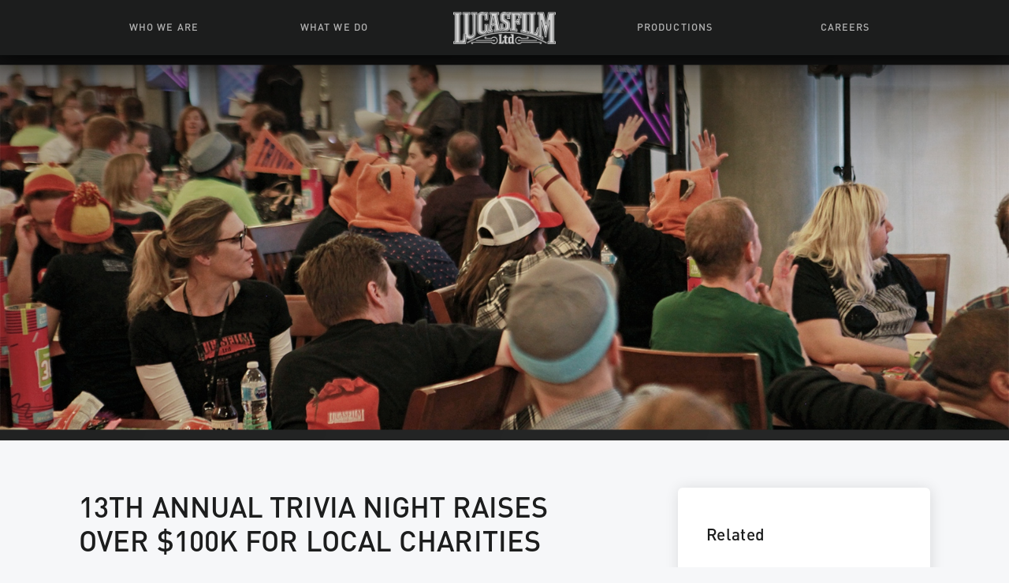

--- FILE ---
content_type: text/html; charset=UTF-8
request_url: https://www.lucasfilm.com/news/trivia-night-raises-over-100k-for-local-san-francisco-charities/
body_size: 9957
content:
<!doctype html>
<!--[if lt IE 7]> <html class="no-js ie6 oldie news" lang="en-US" itemscope itemtype="http://schema.org/Product"> <![endif]-->
<!--[if IE 7]>    <html class="no-js ie7 oldie news" lang="en-US" itemscope itemtype="http://schema.org/Product"> <![endif]-->
<!--[if IE 8]>    <html class="no-js ie8 oldie news" lang="en-US" itemscope itemtype="http://schema.org/Product"> <![endif]-->
<!--[if gt IE 8]><!--> <html class="no-js news" lang="en-US" itemscope itemtype="http://schema.org/Product"> <!--<![endif]-->
<head>
<meta charset="UTF-8" />
<meta http-equiv="X-UA-Compatible" content="IE=edge,chrome=1">
<meta name="HandheldFriendly" content="True">
<meta name="MobileOptimized" content="320">
<meta name="viewport" content="width=device-width, initial-scale=1.0"/>
<title>Lucasfilm&#039;s Annual Trivia Night Raises Over $100K for Local Charities</title>
<link rel="pingback" href="https://www.lucasfilm.com/xmlrpc.php" />
<link rel="apple-touch-icon" href="https://www.lucasfilm.com/app/themes/lucasfilm-wp-theme/apple-touch-icon.png">
<link rel="shortcut icon" href="https://www.lucasfilm.com/app/themes/lucasfilm-wp-theme/favicon.ico" type="image/x-icon">
<meta name="theme-color" content="#1F69D7" />
<!--[if gte IE 9]>
<style type="text/css">
	.gradient,
	.gradient::before,
	.gradient::after {
		filter: none;
	}
</style>
<![endif]-->
<meta name='robots' content='index, follow, max-image-preview:large, max-snippet:-1, max-video-preview:-1' />
<script src="https://cdn.cookielaw.org/scripttemplates/otSDKStub.js" data-domain-script="99148dd2-7212-464f-a512-c52916e5db7b"></script>
	<script type="text/javascript">
	// OneTrust for Homepage
	function OptanonWrapper() {
	window.dataLayer.push({event:'OneTrustGroupsUpdated'}); 
		OneTrust.OnConsentChanged(function() { 
			location.reload();
		});
	};
    
	function when_external_loaded (callback) {
	if (typeof OnetrustActiveGroups === 'undefined') {
		setTimeout (function () {
		when_external_loaded (callback);
		}, 10);
	} 
	else { callback (); }
	}

	
</script>


	<!-- This site is optimized with the Yoast SEO plugin v19.14 - https://yoast.com/wordpress/plugins/seo/ -->
	<meta name="description" content="Lucasfilm employees enjoyed competing in their 13th annual trivia night contest to fundraise for three local charities: San Francisco Mental Health, Tipping Point Emergency Relief Fund, and Redwood Empire Community Fund." />
	<link rel="canonical" href="https://www.lucasfilm.com/news/trivia-night-raises-over-100k-for-local-san-francisco-charities/" />
	<meta property="og:locale" content="en_US" />
	<meta property="og:type" content="article" />
	<meta property="og:title" content="Lucasfilm&#039;s Annual Trivia Night Raises Over $100K for Local Charities" />
	<meta property="og:description" content="Lucasfilm employees enjoyed competing in their 13th annual trivia night contest to fundraise for three local charities: San Francisco Mental Health, Tipping Point Emergency Relief Fund, and Redwood Empire Community Fund." />
	<meta property="og:url" content="https://www.lucasfilm.com/news/trivia-night-raises-over-100k-for-local-san-francisco-charities/" />
	<meta property="og:site_name" content="Lucasfilm.com" />
	<meta property="article:publisher" content="https://www.facebook.com/lucasfilm/" />
	<meta property="article:modified_time" content="2023-09-01T00:05:37+00:00" />
	<meta name="twitter:card" content="summary_large_image" />
	<meta name="twitter:site" content="@Lucasfilm_Ltd" />
	<script type="application/ld+json" class="yoast-schema-graph">{"@context":"https://schema.org","@graph":[{"@type":"WebPage","@id":"https://www.lucasfilm.com/news/trivia-night-raises-over-100k-for-local-san-francisco-charities/","url":"https://www.lucasfilm.com/news/trivia-night-raises-over-100k-for-local-san-francisco-charities/","name":"Lucasfilm's Annual Trivia Night Raises Over $100K for Local Charities","isPartOf":{"@id":"https://www.lucasfilm.com/#website"},"datePublished":"2018-06-03T17:16:25+00:00","dateModified":"2023-09-01T00:05:37+00:00","description":"Lucasfilm employees enjoyed competing in their 13th annual trivia night contest to fundraise for three local charities: San Francisco Mental Health, Tipping Point Emergency Relief Fund, and Redwood Empire Community Fund.","breadcrumb":{"@id":"https://www.lucasfilm.com/news/trivia-night-raises-over-100k-for-local-san-francisco-charities/#breadcrumb"},"inLanguage":"en-US","potentialAction":[{"@type":"ReadAction","target":["https://www.lucasfilm.com/news/trivia-night-raises-over-100k-for-local-san-francisco-charities/"]}]},{"@type":"BreadcrumbList","@id":"https://www.lucasfilm.com/news/trivia-night-raises-over-100k-for-local-san-francisco-charities/#breadcrumb","itemListElement":[{"@type":"ListItem","position":1,"name":"Home","item":"https://www.lucasfilm.com/"},{"@type":"ListItem","position":2,"name":"News","item":"https://www.lucasfilm.com/news/"},{"@type":"ListItem","position":3,"name":"13TH ANNUAL TRIVIA NIGHT RAISES OVER $100K FOR LOCAL CHARITIES"}]},{"@type":"WebSite","@id":"https://www.lucasfilm.com/#website","url":"https://www.lucasfilm.com/","name":"Lucasfilm","description":"Film and Television Production","potentialAction":[{"@type":"SearchAction","target":{"@type":"EntryPoint","urlTemplate":"https://www.lucasfilm.com/?s={search_term_string}"},"query-input":"required name=search_term_string"}],"inLanguage":"en-US"}]}</script>
	<!-- / Yoast SEO plugin. -->


<link rel='dns-prefetch' href='//use.typekit.net' />
<link rel='stylesheet' id='wp-block-library-css' href='https://www.lucasfilm.com/wp-includes/css/dist/block-library/style.min.css' type='text/css' media='all' />
<link rel='stylesheet' id='classic-theme-styles-css' href='https://www.lucasfilm.com/wp-includes/css/classic-themes.min.css' type='text/css' media='all' />
<style id='global-styles-inline-css' type='text/css'>
body{--wp--preset--color--black: #000000;--wp--preset--color--cyan-bluish-gray: #abb8c3;--wp--preset--color--white: #ffffff;--wp--preset--color--pale-pink: #f78da7;--wp--preset--color--vivid-red: #cf2e2e;--wp--preset--color--luminous-vivid-orange: #ff6900;--wp--preset--color--luminous-vivid-amber: #fcb900;--wp--preset--color--light-green-cyan: #7bdcb5;--wp--preset--color--vivid-green-cyan: #00d084;--wp--preset--color--pale-cyan-blue: #8ed1fc;--wp--preset--color--vivid-cyan-blue: #0693e3;--wp--preset--color--vivid-purple: #9b51e0;--wp--preset--gradient--vivid-cyan-blue-to-vivid-purple: linear-gradient(135deg,rgba(6,147,227,1) 0%,rgb(155,81,224) 100%);--wp--preset--gradient--light-green-cyan-to-vivid-green-cyan: linear-gradient(135deg,rgb(122,220,180) 0%,rgb(0,208,130) 100%);--wp--preset--gradient--luminous-vivid-amber-to-luminous-vivid-orange: linear-gradient(135deg,rgba(252,185,0,1) 0%,rgba(255,105,0,1) 100%);--wp--preset--gradient--luminous-vivid-orange-to-vivid-red: linear-gradient(135deg,rgba(255,105,0,1) 0%,rgb(207,46,46) 100%);--wp--preset--gradient--very-light-gray-to-cyan-bluish-gray: linear-gradient(135deg,rgb(238,238,238) 0%,rgb(169,184,195) 100%);--wp--preset--gradient--cool-to-warm-spectrum: linear-gradient(135deg,rgb(74,234,220) 0%,rgb(151,120,209) 20%,rgb(207,42,186) 40%,rgb(238,44,130) 60%,rgb(251,105,98) 80%,rgb(254,248,76) 100%);--wp--preset--gradient--blush-light-purple: linear-gradient(135deg,rgb(255,206,236) 0%,rgb(152,150,240) 100%);--wp--preset--gradient--blush-bordeaux: linear-gradient(135deg,rgb(254,205,165) 0%,rgb(254,45,45) 50%,rgb(107,0,62) 100%);--wp--preset--gradient--luminous-dusk: linear-gradient(135deg,rgb(255,203,112) 0%,rgb(199,81,192) 50%,rgb(65,88,208) 100%);--wp--preset--gradient--pale-ocean: linear-gradient(135deg,rgb(255,245,203) 0%,rgb(182,227,212) 50%,rgb(51,167,181) 100%);--wp--preset--gradient--electric-grass: linear-gradient(135deg,rgb(202,248,128) 0%,rgb(113,206,126) 100%);--wp--preset--gradient--midnight: linear-gradient(135deg,rgb(2,3,129) 0%,rgb(40,116,252) 100%);--wp--preset--duotone--dark-grayscale: url('#wp-duotone-dark-grayscale');--wp--preset--duotone--grayscale: url('#wp-duotone-grayscale');--wp--preset--duotone--purple-yellow: url('#wp-duotone-purple-yellow');--wp--preset--duotone--blue-red: url('#wp-duotone-blue-red');--wp--preset--duotone--midnight: url('#wp-duotone-midnight');--wp--preset--duotone--magenta-yellow: url('#wp-duotone-magenta-yellow');--wp--preset--duotone--purple-green: url('#wp-duotone-purple-green');--wp--preset--duotone--blue-orange: url('#wp-duotone-blue-orange');--wp--preset--font-size--small: 13px;--wp--preset--font-size--medium: 20px;--wp--preset--font-size--large: 36px;--wp--preset--font-size--x-large: 42px;}.has-black-color{color: var(--wp--preset--color--black) !important;}.has-cyan-bluish-gray-color{color: var(--wp--preset--color--cyan-bluish-gray) !important;}.has-white-color{color: var(--wp--preset--color--white) !important;}.has-pale-pink-color{color: var(--wp--preset--color--pale-pink) !important;}.has-vivid-red-color{color: var(--wp--preset--color--vivid-red) !important;}.has-luminous-vivid-orange-color{color: var(--wp--preset--color--luminous-vivid-orange) !important;}.has-luminous-vivid-amber-color{color: var(--wp--preset--color--luminous-vivid-amber) !important;}.has-light-green-cyan-color{color: var(--wp--preset--color--light-green-cyan) !important;}.has-vivid-green-cyan-color{color: var(--wp--preset--color--vivid-green-cyan) !important;}.has-pale-cyan-blue-color{color: var(--wp--preset--color--pale-cyan-blue) !important;}.has-vivid-cyan-blue-color{color: var(--wp--preset--color--vivid-cyan-blue) !important;}.has-vivid-purple-color{color: var(--wp--preset--color--vivid-purple) !important;}.has-black-background-color{background-color: var(--wp--preset--color--black) !important;}.has-cyan-bluish-gray-background-color{background-color: var(--wp--preset--color--cyan-bluish-gray) !important;}.has-white-background-color{background-color: var(--wp--preset--color--white) !important;}.has-pale-pink-background-color{background-color: var(--wp--preset--color--pale-pink) !important;}.has-vivid-red-background-color{background-color: var(--wp--preset--color--vivid-red) !important;}.has-luminous-vivid-orange-background-color{background-color: var(--wp--preset--color--luminous-vivid-orange) !important;}.has-luminous-vivid-amber-background-color{background-color: var(--wp--preset--color--luminous-vivid-amber) !important;}.has-light-green-cyan-background-color{background-color: var(--wp--preset--color--light-green-cyan) !important;}.has-vivid-green-cyan-background-color{background-color: var(--wp--preset--color--vivid-green-cyan) !important;}.has-pale-cyan-blue-background-color{background-color: var(--wp--preset--color--pale-cyan-blue) !important;}.has-vivid-cyan-blue-background-color{background-color: var(--wp--preset--color--vivid-cyan-blue) !important;}.has-vivid-purple-background-color{background-color: var(--wp--preset--color--vivid-purple) !important;}.has-black-border-color{border-color: var(--wp--preset--color--black) !important;}.has-cyan-bluish-gray-border-color{border-color: var(--wp--preset--color--cyan-bluish-gray) !important;}.has-white-border-color{border-color: var(--wp--preset--color--white) !important;}.has-pale-pink-border-color{border-color: var(--wp--preset--color--pale-pink) !important;}.has-vivid-red-border-color{border-color: var(--wp--preset--color--vivid-red) !important;}.has-luminous-vivid-orange-border-color{border-color: var(--wp--preset--color--luminous-vivid-orange) !important;}.has-luminous-vivid-amber-border-color{border-color: var(--wp--preset--color--luminous-vivid-amber) !important;}.has-light-green-cyan-border-color{border-color: var(--wp--preset--color--light-green-cyan) !important;}.has-vivid-green-cyan-border-color{border-color: var(--wp--preset--color--vivid-green-cyan) !important;}.has-pale-cyan-blue-border-color{border-color: var(--wp--preset--color--pale-cyan-blue) !important;}.has-vivid-cyan-blue-border-color{border-color: var(--wp--preset--color--vivid-cyan-blue) !important;}.has-vivid-purple-border-color{border-color: var(--wp--preset--color--vivid-purple) !important;}.has-vivid-cyan-blue-to-vivid-purple-gradient-background{background: var(--wp--preset--gradient--vivid-cyan-blue-to-vivid-purple) !important;}.has-light-green-cyan-to-vivid-green-cyan-gradient-background{background: var(--wp--preset--gradient--light-green-cyan-to-vivid-green-cyan) !important;}.has-luminous-vivid-amber-to-luminous-vivid-orange-gradient-background{background: var(--wp--preset--gradient--luminous-vivid-amber-to-luminous-vivid-orange) !important;}.has-luminous-vivid-orange-to-vivid-red-gradient-background{background: var(--wp--preset--gradient--luminous-vivid-orange-to-vivid-red) !important;}.has-very-light-gray-to-cyan-bluish-gray-gradient-background{background: var(--wp--preset--gradient--very-light-gray-to-cyan-bluish-gray) !important;}.has-cool-to-warm-spectrum-gradient-background{background: var(--wp--preset--gradient--cool-to-warm-spectrum) !important;}.has-blush-light-purple-gradient-background{background: var(--wp--preset--gradient--blush-light-purple) !important;}.has-blush-bordeaux-gradient-background{background: var(--wp--preset--gradient--blush-bordeaux) !important;}.has-luminous-dusk-gradient-background{background: var(--wp--preset--gradient--luminous-dusk) !important;}.has-pale-ocean-gradient-background{background: var(--wp--preset--gradient--pale-ocean) !important;}.has-electric-grass-gradient-background{background: var(--wp--preset--gradient--electric-grass) !important;}.has-midnight-gradient-background{background: var(--wp--preset--gradient--midnight) !important;}.has-small-font-size{font-size: var(--wp--preset--font-size--small) !important;}.has-medium-font-size{font-size: var(--wp--preset--font-size--medium) !important;}.has-large-font-size{font-size: var(--wp--preset--font-size--large) !important;}.has-x-large-font-size{font-size: var(--wp--preset--font-size--x-large) !important;}
.wp-block-navigation a:where(:not(.wp-element-button)){color: inherit;}
:where(.wp-block-columns.is-layout-flex){gap: 2em;}
.wp-block-pullquote{font-size: 1.5em;line-height: 1.6;}
</style>
<link rel='stylesheet' id='fonts-styles-css' href='https://use.typekit.net/mui1vsz.css' type='text/css' media='all' />
<link rel='stylesheet' id='lucasfilm-css' href='https://www.lucasfilm.com/app/themes/lucasfilm-wp-theme/css/main-lfl.css?v=1769011174' type='text/css' media='all' />
<script type='text/javascript' src='https://www.lucasfilm.com/wp-includes/js/jquery/jquery.min.js' id='jquery-core-js'></script>
<script type='text/javascript' src='https://www.lucasfilm.com/wp-includes/js/jquery/jquery-migrate.min.js' id='jquery-migrate-js'></script>
<script type='text/javascript' id='whp1732front.js7084-js-extra'>
/* <![CDATA[ */
var whp_local_data = {"add_url":"https:\/\/www.lucasfilm.com\/wp-admin\/post-new.php?post_type=event","ajaxurl":"https:\/\/www.lucasfilm.com\/wp-admin\/admin-ajax.php"};
/* ]]> */
</script>
<script type='text/javascript' src='https://www.lucasfilm.com/app/plugins/wp-security-hardening/modules/js/front.js' id='whp1732front.js7084-js'></script>
<link rel="https://api.w.org/" href="https://www.lucasfilm.com/wp-json/" /><link rel="alternate" type="application/json+oembed" href="https://www.lucasfilm.com/wp-json/oembed/1.0/embed?url=https%3A%2F%2Fwww.lucasfilm.com%2Fnews%2Ftrivia-night-raises-over-100k-for-local-san-francisco-charities%2F" />
<link rel="alternate" type="text/xml+oembed" href="https://www.lucasfilm.com/wp-json/oembed/1.0/embed?url=https%3A%2F%2Fwww.lucasfilm.com%2Fnews%2Ftrivia-night-raises-over-100k-for-local-san-francisco-charities%2F&#038;format=xml" />
		<style type="text/css" id="wp-custom-css">
			#home-logo-shadow {
	display: none;
}		</style>
		<script type="text/javascript">window.require = { waitSeconds: 0 };window.themeLocation = "https://www.lucasfilm.com/app/themes/lucasfilm-wp-theme"; window['mti_element_cache'] = [];</script>

<script type="text/javascript" src="https://www.lucasfilm.com/app/themes/lucasfilm-wp-theme/js/app-measurement.js?v=1769011174"></script>
<link rel="stylesheet" href="https://www.lucasfilm.com/app/themes/lucasfilm-wp-theme/js/lib/swiper-bundle.min.css?v=1769011174">
<script type="text/javascript" src="https://www.lucasfilm.com/app/themes/lucasfilm-wp-theme/js/lib/swiper-bundle.min.js?v=1769011174"></script>

<script type="text/javascript"
    data-main="https://www.lucasfilm.com/app/themes/lucasfilm-wp-theme/js/script-lfl.min.js?v=1769011174"
    src="https://www.lucasfilm.com/app/themes/lucasfilm-wp-theme/js/lib/modernizr-3.6.0-require.min-2.1.9.js?v=1769011174">
</script>

</head>
<body class="news-template-default single single-news postid-5408 trivia-night-raises-over-100k-for-local-san-francisco-charities">
<div id="container" class="main-container Bnq-main-container">
	<a class="skip-main" href="#main"><span>Skip to Content</span></a>
	<header id="main-header" role="banner">
		<div id="menu-mobile-wrapper">
						<button id="toggle-btn" aria-label="Toggle Menu" aria-controls="main-nav" aria-expanded="false">
				<div id="toggle-visible-area" role="presentation">
					<div class="burger">
						<span class="bar"></span>
						<span class="bar"></span>
						<span class="bar"></span>
					</div>
				</div>
			</button>
			
<a class="home-icon first-lvl"  aria-label="Go to Homepage" href="https://www.lucasfilm.com">	
    <div class="logo clearfix">
        <img src="https://www.lucasfilm.com/app/uploads/logo_home2.png" alt="" role="presentation">
    </div>
</a>
    <div id="category-menu-wrap">
                <nav id="main-nav" role="navigation" aria-label="Main Navigation Menu" aria-hidden="true">
            <div id="main-menu-wrap" class="clearfix main-menu-wrap">
                <ul id="menu-header-menu" class="flex-container main-menu-col" role="menu">
                                    <li class="menu-item " role="none">
                                            <a role="menuitem"  class="first-lvl "  href="https://www.lucasfilm.com/who-we-are/"> Who We Are</a>
                                                    <ul id="submenu-1" class="sub-menu" role="menu">
                                                                                            <li class="menu-item " role="none">
                                    <div class="link-wrap">
                                        <a role="menuitem"   href="https://www.lucasfilm.com/who-we-are/blog/" class="second-lvl">News + Features</a>
                                    </div>
                                </li>
                                                                                            <li class="menu-item " role="none">
                                    <div class="link-wrap">
                                        <a role="menuitem"   href="https://www.lucasfilm.com/who-we-are/leadership-team/" class="second-lvl">Leadership</a>
                                    </div>
                                </li>
                                                                                            <li class="menu-item " role="none">
                                    <div class="link-wrap">
                                        <a role="menuitem"   href="https://www.lucasfilm.com/who-we-are/campuses/" class="second-lvl">Campuses</a>
                                    </div>
                                </li>
                                                                                            <li class="menu-item " role="none">
                                    <div class="link-wrap">
                                        <a role="menuitem"   href="https://www.lucasfilm.com/who-we-are/our-story/" class="second-lvl">Our Story</a>
                                    </div>
                                </li>
                                                                                            <li class="menu-item " role="none">
                                    <div class="link-wrap">
                                        <a role="menuitem"   href="https://www.lucasfilm.com/who-we-are/faq/" class="second-lvl">FAQ</a>
                                    </div>
                                </li>
                                                        </ul>
                                                                </li>
                                    <li class="menu-item " role="none">
                                            <a role="menuitem"  class="first-lvl "  href="https://www.lucasfilm.com/what-we-do/"> What We Do</a>
                                                    <ul id="submenu-2" class="sub-menu" role="menu">
                                                                                            <li class="menu-item " role="none">
                                    <div class="link-wrap">
                                        <a role="menuitem"   href="https://www.lucasfilm.com/what-we-do/live-action/" class="second-lvl">Live Action</a>
                                    </div>
                                </li>
                                                                                            <li class="menu-item " role="none">
                                    <div class="link-wrap">
                                        <a role="menuitem"   href="https://www.lucasfilm.com/what-we-do/animation/" class="second-lvl">Animation</a>
                                    </div>
                                </li>
                                                                                            <li class="menu-item " role="none">
                                    <div class="link-wrap">
                                        <a role="menuitem"   href="https://www.lucasfilm.com/what-we-do/toys-games-books/" class="second-lvl">Toys, Books &#038; Stuff</a>
                                    </div>
                                </li>
                                                                                            <li class="menu-item " role="none">
                                    <div class="link-wrap">
                                        <a role="menuitem"   href="https://www.lucasfilm.com/what-we-do/games/" class="second-lvl">Games</a>
                                    </div>
                                </li>
                                                                                            <li class="menu-item " role="none">
                                    <div class="link-wrap">
                                        <a role="menuitem"   href="https://www.lucasfilm.com/what-we-do/interactive-experiences/" class="second-lvl">Interactive Experiences</a>
                                    </div>
                                </li>
                                                                                            <li class="menu-item " role="none">
                                    <div class="link-wrap">
                                        <a role="menuitem"   href="https://www.lucasfilm.com/what-we-do/visual-effects/" class="second-lvl">Visual Effects</a>
                                    </div>
                                </li>
                                                                                            <li class="menu-item " role="none">
                                    <div class="link-wrap">
                                        <a role="menuitem"   href="https://www.lucasfilm.com/what-we-do/sound-design/" class="second-lvl">Sound</a>
                                    </div>
                                </li>
                                                        </ul>
                                                                </li>
                                    <li class="menu-item nh-lucas-logo" role="none">
                                            <a role="menuitem"  id="submenu-3" class="home-icon first-lvl desktop-only nh-lucas-logo"  aria-label="Go to Homepage" href="https://www.lucasfilm.com/">	
                            <div class="logo clearfix">
                                <img src="https://www.lucasfilm.com/app/uploads/logo_home2.png" alt="Lucas Film Ltd">
                            </div>
                        </a>
                                        </li>
                                    <li class="menu-item " role="none">
                                            <a role="menuitem"  class="first-lvl "  href="https://www.lucasfilm.com/productions/"> Productions</a>
                                                    <ul id="submenu-4" class="sub-menu" role="menu">
                                                                                            <li class="menu-item " role="none">
                                    <div class="link-wrap">
                                        <a role="menuitem"   href="/productions/" class="second-lvl">Movies & Series</a>
                                    </div>
                                </li>
                                                                                            <li class="menu-item " role="none">
                                    <div class="link-wrap">
                                        <a role="menuitem"   href="https://www.lucasfilm.com/tuskegeeairmen/" class="second-lvl">Tuskegee Airmen Resources</a>
                                    </div>
                                </li>
                                                                                            <li class="menu-item " role="none">
                                    <div class="link-wrap">
                                        <a role="menuitem"   href="https://www.lucasfilm.com/young-indy-education/" class="second-lvl">Learning with Young Indiana Jones</a>
                                    </div>
                                </li>
                                                        </ul>
                                                                </li>
                                    <li class="menu-item " role="none">
                                            <a role="menuitem"  class="first-lvl "  href="https://www.lucasfilm.com/careers/"> Careers</a>
                                                    <ul id="submenu-5" class="sub-menu" role="menu">
                                                                                            <li class="menu-item " role="none">
                                    <div class="link-wrap">
                                        <a role="menuitem"   href="https://jobs.disneycareers.com/search-jobs?acm=ALL&alrpm=ALL&ascf=%5B%7B%22key%22:%22custom_fields.IndustryCustomField%22,%22value%22:%22Lucasfilm%22%7D,%7B%22key%22:%22custom_fields.IndustryCustomField%22,%22value%22:%22Industrial+Light+%26+Magic%22%7D,%7B%22key%22:%22custom_fields.IndustryCustomField%22,%22value%22:%22ILMxLab%22%7D,%7B%22key%22:%22custom_fields.IndustryCustomField%22,%22value%22:%22Skywalker+Sound%22%7D%5D" class="second-lvl">Browse All Jobs</a>
                                    </div>
                                </li>
                                                                                            <li class="menu-item " role="none">
                                    <div class="link-wrap">
                                        <a role="menuitem"   href="https://www.lucasfilm.com/careers/life-at-lucasfilm/" class="second-lvl">Life at Lucasfilm</a>
                                    </div>
                                </li>
                                                                                            <li class="menu-item " role="none">
                                    <div class="link-wrap">
                                        <a role="menuitem"   href="https://www.lucasfilm.com/get-in-the-door/" class="second-lvl">Get in the Door</a>
                                    </div>
                                </li>
                                                                                            <li class="menu-item " role="none">
                                    <div class="link-wrap">
                                        <a role="menuitem"   href="https://www.lucasfilm.com/internet-scam-notice/" class="second-lvl">Recruiting Alert</a>
                                    </div>
                                </li>
                                                        </ul>
                                                                </li>
                                    
                </ul>
            </div>
        </nav>
    </div>
		</div>
				<div id="expand-cover" aria-hidden="true"></div>

				<div id="header-bg">
			<div class="main-container">
				<div class="nav-strip">
					<div id="main-header-content" class="flex-container">
						<div id="center-header-block" class="header-content-block">
							
<a class="home-icon first-lvl"  aria-label="Go to Homepage" href="https://www.lucasfilm.com">	
    <div class="logo clearfix">
        <img src="https://www.lucasfilm.com/app/uploads/logo_home2.png" alt="" role="presentation">
    </div>
</a>
    <div id="category-menu-wrap">
                <nav id="category-menu-wrap" role="navigation" aria-label="Main Navigation Menu" >
            <div  class="clearfix main-menu-wrap">
                <ul id="category-menu" class="flex-container " role="menu">
                                    <li class="menu-item " role="none">
                                            <a role="menuitem"  class="first-lvl " aria-haspopup="true" aria-expanded="false" aria-controls="submenu-1" href="https://www.lucasfilm.com/who-we-are/"> Who We Are</a>
                                                    <ul id="submenu-1" class="sub-menu" role="menu">
                                                                                            <li class="menu-item " role="none">
                                    <div class="link-wrap">
                                        <a role="menuitem"  tabindex="-1" href="https://www.lucasfilm.com/who-we-are/blog/" class="second-lvl">News + Features</a>
                                    </div>
                                </li>
                                                                                            <li class="menu-item " role="none">
                                    <div class="link-wrap">
                                        <a role="menuitem"  tabindex="-1" href="https://www.lucasfilm.com/who-we-are/leadership-team/" class="second-lvl">Leadership</a>
                                    </div>
                                </li>
                                                                                            <li class="menu-item " role="none">
                                    <div class="link-wrap">
                                        <a role="menuitem"  tabindex="-1" href="https://www.lucasfilm.com/who-we-are/campuses/" class="second-lvl">Campuses</a>
                                    </div>
                                </li>
                                                                                            <li class="menu-item " role="none">
                                    <div class="link-wrap">
                                        <a role="menuitem"  tabindex="-1" href="https://www.lucasfilm.com/who-we-are/our-story/" class="second-lvl">Our Story</a>
                                    </div>
                                </li>
                                                                                            <li class="menu-item " role="none">
                                    <div class="link-wrap">
                                        <a role="menuitem"  tabindex="-1" href="https://www.lucasfilm.com/who-we-are/faq/" class="second-lvl">FAQ</a>
                                    </div>
                                </li>
                                                        </ul>
                                                                </li>
                                    <li class="menu-item " role="none">
                                            <a role="menuitem"  class="first-lvl " aria-haspopup="true" aria-expanded="false" aria-controls="submenu-2" href="https://www.lucasfilm.com/what-we-do/"> What We Do</a>
                                                    <ul id="submenu-2" class="sub-menu" role="menu">
                                                                                            <li class="menu-item " role="none">
                                    <div class="link-wrap">
                                        <a role="menuitem"  tabindex="-1" href="https://www.lucasfilm.com/what-we-do/live-action/" class="second-lvl">Live Action</a>
                                    </div>
                                </li>
                                                                                            <li class="menu-item " role="none">
                                    <div class="link-wrap">
                                        <a role="menuitem"  tabindex="-1" href="https://www.lucasfilm.com/what-we-do/animation/" class="second-lvl">Animation</a>
                                    </div>
                                </li>
                                                                                            <li class="menu-item " role="none">
                                    <div class="link-wrap">
                                        <a role="menuitem"  tabindex="-1" href="https://www.lucasfilm.com/what-we-do/toys-games-books/" class="second-lvl">Toys, Books &#038; Stuff</a>
                                    </div>
                                </li>
                                                                                            <li class="menu-item " role="none">
                                    <div class="link-wrap">
                                        <a role="menuitem"  tabindex="-1" href="https://www.lucasfilm.com/what-we-do/games/" class="second-lvl">Games</a>
                                    </div>
                                </li>
                                                                                            <li class="menu-item " role="none">
                                    <div class="link-wrap">
                                        <a role="menuitem"  tabindex="-1" href="https://www.lucasfilm.com/what-we-do/interactive-experiences/" class="second-lvl">Interactive Experiences</a>
                                    </div>
                                </li>
                                                                                            <li class="menu-item " role="none">
                                    <div class="link-wrap">
                                        <a role="menuitem"  tabindex="-1" href="https://www.lucasfilm.com/what-we-do/visual-effects/" class="second-lvl">Visual Effects</a>
                                    </div>
                                </li>
                                                                                            <li class="menu-item " role="none">
                                    <div class="link-wrap">
                                        <a role="menuitem"  tabindex="-1" href="https://www.lucasfilm.com/what-we-do/sound-design/" class="second-lvl">Sound</a>
                                    </div>
                                </li>
                                                        </ul>
                                                                </li>
                                    <li class="menu-item nh-lucas-logo" role="none">
                                            <a role="menuitem"  id="submenu-3" class="home-icon first-lvl desktop-only nh-lucas-logo"  aria-label="Go to Homepage" href="https://www.lucasfilm.com/">	
                            <div class="logo clearfix">
                                <img src="https://www.lucasfilm.com/app/uploads/logo_home2.png" alt="Lucas Film Ltd">
                            </div>
                        </a>
                                        </li>
                                    <li class="menu-item " role="none">
                                            <a role="menuitem"  class="first-lvl " aria-haspopup="true" aria-expanded="false" aria-controls="submenu-4" href="https://www.lucasfilm.com/productions/"> Productions</a>
                                                    <ul id="submenu-4" class="sub-menu" role="menu">
                                                                                            <li class="menu-item " role="none">
                                    <div class="link-wrap">
                                        <a role="menuitem"  tabindex="-1" href="/productions/" class="second-lvl">Movies & Series</a>
                                    </div>
                                </li>
                                                                                            <li class="menu-item " role="none">
                                    <div class="link-wrap">
                                        <a role="menuitem"  tabindex="-1" href="https://www.lucasfilm.com/tuskegeeairmen/" class="second-lvl">Tuskegee Airmen Resources</a>
                                    </div>
                                </li>
                                                                                            <li class="menu-item " role="none">
                                    <div class="link-wrap">
                                        <a role="menuitem"  tabindex="-1" href="https://www.lucasfilm.com/young-indy-education/" class="second-lvl">Learning with Young Indiana Jones</a>
                                    </div>
                                </li>
                                                        </ul>
                                                                </li>
                                    <li class="menu-item " role="none">
                                            <a role="menuitem"  class="first-lvl " aria-haspopup="true" aria-expanded="false" aria-controls="submenu-5" href="https://www.lucasfilm.com/careers/"> Careers</a>
                                                    <ul id="submenu-5" class="sub-menu" role="menu">
                                                                                            <li class="menu-item " role="none">
                                    <div class="link-wrap">
                                        <a role="menuitem"  tabindex="-1" href="https://jobs.disneycareers.com/search-jobs?acm=ALL&alrpm=ALL&ascf=%5B%7B%22key%22:%22custom_fields.IndustryCustomField%22,%22value%22:%22Lucasfilm%22%7D,%7B%22key%22:%22custom_fields.IndustryCustomField%22,%22value%22:%22Industrial+Light+%26+Magic%22%7D,%7B%22key%22:%22custom_fields.IndustryCustomField%22,%22value%22:%22ILMxLab%22%7D,%7B%22key%22:%22custom_fields.IndustryCustomField%22,%22value%22:%22Skywalker+Sound%22%7D%5D" class="second-lvl">Browse All Jobs</a>
                                    </div>
                                </li>
                                                                                            <li class="menu-item " role="none">
                                    <div class="link-wrap">
                                        <a role="menuitem"  tabindex="-1" href="https://www.lucasfilm.com/careers/life-at-lucasfilm/" class="second-lvl">Life at Lucasfilm</a>
                                    </div>
                                </li>
                                                                                            <li class="menu-item " role="none">
                                    <div class="link-wrap">
                                        <a role="menuitem"  tabindex="-1" href="https://www.lucasfilm.com/get-in-the-door/" class="second-lvl">Get in the Door</a>
                                    </div>
                                </li>
                                                                                            <li class="menu-item " role="none">
                                    <div class="link-wrap">
                                        <a role="menuitem"  tabindex="-1" href="https://www.lucasfilm.com/internet-scam-notice/" class="second-lvl">Recruiting Alert</a>
                                    </div>
                                </li>
                                                        </ul>
                                                                </li>
                                    
                </ul>
            </div>
        </nav>
    </div>
						</div>
					</div>
				</div>
			</div>
			<div id="toogle-search">
			<div class=" container search-container">
				<img id="lupa_header" class="header-search-icon" src="https://www.lucasfilm.com/app/themes/lucasfilm-wp-theme/img/search-icon_white.svg" alt="Search">
				<form action="/" method="get">
					<input name="s" class="search-input-toggle " type="text" placeholder="Search">
					<input type="hidden" name="page" value="1">
					<input type="hidden" name="size" value="10">
				</form>
			</div>
			</div>
		</div>
	</header>
<link rel="stylesheet" href="https://www.lucasfilm.com/app/themes/lucasfilm-wp-theme/css/bootstrap-grid.css" id="bootstrap-grid">

	<main role="main" id="main" class="article news-article news-article-v2 clearfix">
					<section id="section-header-wrap">
			<div id="section-header" class="">
									<div id="header-item-1" data-type="image" class="header-item image center">
									<div class="img-wrap">
						<picture><source media="(max-width: 480px)" srcset="https://www.lucasfilm.com/app/uploads/Gallery_6_adjusted_banner-480x174.jpg, https://www.lucasfilm.com/app/uploads/Gallery_6_adjusted_banner-960x347.jpg 2x"><source media="(max-width: 768px)" srcset="https://www.lucasfilm.com/app/uploads/Gallery_6_adjusted_banner-768x278.jpg, https://www.lucasfilm.com/app/uploads/Gallery_6_adjusted_banner-1536x556.jpg 2x"><source media="(max-width: 992px)" srcset="https://www.lucasfilm.com/app/uploads/Gallery_6_adjusted_banner-992x359.jpg, https://www.lucasfilm.com/app/uploads/Gallery_6_adjusted_banner.jpg 2x"><img src="https://www.lucasfilm.com/app/uploads/Gallery_6_adjusted_banner.jpg" alt=""></picture>											</div>
														</div>
	</div>
		</section>
		<section id="news-article">
			<div id="pages-main-container" class="pages-main-container">
				<div class="row">
					<div class="col-12 col-lg-8 mb-60 mb-md-00">
						<section id="article-body">
	<article id="main-article" class="article-content-col has-sidebar-figure">
						<div id="section-header-details-wrap">
	<div id="section-header-details">
		<h1 id="section-title" class="page-title">13TH ANNUAL TRIVIA NIGHT RAISES OVER $100K FOR LOCAL CHARITIES</h1>
									<div class="article-meta">
														<time datetime="06/06/2018">06/06/2018</time>
													<span class="author">Lucasfilm</span>
							</div>
			</div>
</div>
			<section id="article-share">
				<ul id="article-share-list">
					<li>
						<button class="share-btn icon-facebook" data-network="Facebook" aria-label="Share on Facebook"></button>
					</li>
					<li>
						<button class="share-btn iconholder-twx" data-network="Twitter" aria-label="Share on Twitter"></button>
					</li>
					<li>
						<button id="copyURL" class="share-btn icon-copy-url" onclick="copyURL()" aria-label="Copy URL to clipboard"></button>
						<output id="link-copied" role="status" aria-live="polite" aria-hidden="true">Link Copied</output>
					</li>
				</ul>
			</section>
							<h2 class="preview-blurb" aria-describedby="article-content-wrapper">Employees engage in friendly competition to fundraise for San Francisco charities!</h2>
							<div id="article-content-wrapper">
										<div class="article-body body-copy-inline">
						<p>It started as a simple penny collection for charity in 1996 and has grown to become Lucasfilm’s most cherished fundraising event.</p>
<p>Thirteen years ago the employee-led fundraiser transformed into an annual pub-style Trivia Night and took on a life of its own. Teams of four compete against one another–not only to win the game, but more importantly to raise the most money.</p>
<p>This year, to celebrate Trivia Night becoming a teenager, we all channeled our inner 13-year-old for an evening of friendly competition with the throwback theme of “Trivia Beat.” Think teen mags, pull-out posters, and slap bracelets.</p>
<p>Employees pooled their allowances to raise more than $102,000 for three local charities: <a href="http://mentalhealthsf.org/">San Francisco Mental Health</a>, <a href="https://tippingpoint.org/relief">Tipping Point Emergency Relief Fund</a>, and <a href="https://www.redwoodcu.org/fire-relief">Redwood Empire Community Fund</a> (both in support of the Northern California fire victims), bringing the event’s lifetime fundraising total to $1.4 million, and counting!</p>
<p>Our local ABC station was on hand to capture the event. <a href="https://abc7news.com/society/lucasfilm-annual-charity-trivia-night-raises-$100k-abc7-wins-competition/3253565/">Check out the story here</a>.</p>
					</div>
											<div class="row-gallery case-gallery">
    <div id="gallery-module-1" class="slider-wrapper gallery-module gal-1">
        <div class="swiper gallery-swiper" data-slide-count="12">
            <div class="swiper-wrapper gallery-swiper-wrapper">
                
                    <style>
    .bg-fill.gs-gal-num-1_slide-2::before {
        background-image: url('https://www.lucasfilm.com/app/uploads/story.jpg');
    }
</style>
                    <div class="swiper-slide">
                        <figure class="gal-slide no-caption">
                            <div class="image-wrapper"> 
                                <img class="gal-image" src="https://www.lucasfilm.com/app/uploads/story.jpg" alt="">
                                <div class="bg-fill bg-rel gs-gal-num-1_slide-2 "></div>                  
                            </div>
                                                    </figure>
                    </div>
                
                    <style>
    .bg-fill.gs-gal-num-1_slide-3::before {
        background-image: url('https://www.lucasfilm.com/app/uploads/Copy-of-0183-1.jpg');
    }
</style>
                    <div class="swiper-slide">
                        <figure class="gal-slide no-caption">
                            <div class="image-wrapper"> 
                                <img class="gal-image" src="https://www.lucasfilm.com/app/uploads/Copy-of-0183-1.jpg" alt="">
                                <div class="bg-fill bg-rel gs-gal-num-1_slide-3 "></div>                  
                            </div>
                                                    </figure>
                    </div>
                
                    <style>
    .bg-fill.gs-gal-num-1_slide-4::before {
        background-image: url('https://www.lucasfilm.com/app/uploads/trivia-beat.jpg');
    }
</style>
                    <div class="swiper-slide">
                        <figure class="gal-slide no-caption">
                            <div class="image-wrapper"> 
                                <img class="gal-image" src="https://www.lucasfilm.com/app/uploads/trivia-beat.jpg" alt="">
                                <div class="bg-fill bg-rel gs-gal-num-1_slide-4 "></div>                  
                            </div>
                                                    </figure>
                    </div>
                
                    <style>
    .bg-fill.gs-gal-num-1_slide-5::before {
        background-image: url('https://www.lucasfilm.com/app/uploads/yay.jpg');
    }
</style>
                    <div class="swiper-slide">
                        <figure class="gal-slide no-caption">
                            <div class="image-wrapper"> 
                                <img class="gal-image" src="https://www.lucasfilm.com/app/uploads/yay.jpg" alt="">
                                <div class="bg-fill bg-rel gs-gal-num-1_slide-5 "></div>                  
                            </div>
                                                    </figure>
                    </div>
                
                    <style>
    .bg-fill.gs-gal-num-1_slide-6::before {
        background-image: url('https://www.lucasfilm.com/app/uploads/group-shot.jpg');
    }
</style>
                    <div class="swiper-slide">
                        <figure class="gal-slide no-caption">
                            <div class="image-wrapper"> 
                                <img class="gal-image" src="https://www.lucasfilm.com/app/uploads/group-shot.jpg" alt="">
                                <div class="bg-fill bg-rel gs-gal-num-1_slide-6 "></div>                  
                            </div>
                                                    </figure>
                    </div>
                
                    <style>
    .bg-fill.gs-gal-num-1_slide-7::before {
        background-image: url('https://www.lucasfilm.com/app/uploads/Lauren.jpg');
    }
</style>
                    <div class="swiper-slide">
                        <figure class="gal-slide no-caption">
                            <div class="image-wrapper"> 
                                <img class="gal-image" src="https://www.lucasfilm.com/app/uploads/Lauren.jpg" alt="">
                                <div class="bg-fill bg-rel gs-gal-num-1_slide-7 "></div>                  
                            </div>
                                                    </figure>
                    </div>
                
                    <style>
    .bg-fill.gs-gal-num-1_slide-8::before {
        background-image: url('https://www.lucasfilm.com/app/uploads/Copy-of-0213.jpg');
    }
</style>
                    <div class="swiper-slide">
                        <figure class="gal-slide no-caption">
                            <div class="image-wrapper"> 
                                <img class="gal-image" src="https://www.lucasfilm.com/app/uploads/Copy-of-0213.jpg" alt="">
                                <div class="bg-fill bg-rel gs-gal-num-1_slide-8 "></div>                  
                            </div>
                                                    </figure>
                    </div>
                
                    <style>
    .bg-fill.gs-gal-num-1_slide-9::before {
        background-image: url('https://www.lucasfilm.com/app/uploads/facepalm.jpg');
    }
</style>
                    <div class="swiper-slide">
                        <figure class="gal-slide no-caption">
                            <div class="image-wrapper"> 
                                <img class="gal-image" src="https://www.lucasfilm.com/app/uploads/facepalm.jpg" alt="">
                                <div class="bg-fill bg-rel gs-gal-num-1_slide-9 "></div>                  
                            </div>
                                                    </figure>
                    </div>
                
                    <style>
    .bg-fill.gs-gal-num-1_slide-10::before {
        background-image: url('https://www.lucasfilm.com/app/uploads/Copy-of-0076.jpg');
    }
</style>
                    <div class="swiper-slide">
                        <figure class="gal-slide no-caption">
                            <div class="image-wrapper"> 
                                <img class="gal-image" src="https://www.lucasfilm.com/app/uploads/Copy-of-0076.jpg" alt="">
                                <div class="bg-fill bg-rel gs-gal-num-1_slide-10 "></div>                  
                            </div>
                                                    </figure>
                    </div>
                
                    <style>
    .bg-fill.gs-gal-num-1_slide-11::before {
        background-image: url('https://www.lucasfilm.com/app/uploads/Copy-of-0572-1.jpg');
    }
</style>
                    <div class="swiper-slide">
                        <figure class="gal-slide no-caption">
                            <div class="image-wrapper"> 
                                <img class="gal-image" src="https://www.lucasfilm.com/app/uploads/Copy-of-0572-1.jpg" alt="">
                                <div class="bg-fill bg-rel gs-gal-num-1_slide-11 "></div>                  
                            </div>
                                                    </figure>
                    </div>
                
                    <style>
    .bg-fill.gs-gal-num-1_slide-12::before {
        background-image: url('https://www.lucasfilm.com/app/uploads/Copy-of-0548-1733x1080-1.jpg');
    }
</style>
                    <div class="swiper-slide">
                        <figure class="gal-slide no-caption">
                            <div class="image-wrapper"> 
                                <img class="gal-image" src="https://www.lucasfilm.com/app/uploads/Copy-of-0548-1733x1080-1.jpg" alt="">
                                <div class="bg-fill bg-rel gs-gal-num-1_slide-12 "></div>                  
                            </div>
                                                    </figure>
                    </div>
                
                    <style>
    .bg-fill.gs-gal-num-1_slide-13::before {
        background-image: url('https://www.lucasfilm.com/app/uploads/trophy.jpg');
    }
</style>
                    <div class="swiper-slide">
                        <figure class="gal-slide no-caption">
                            <div class="image-wrapper"> 
                                <img class="gal-image" src="https://www.lucasfilm.com/app/uploads/trophy.jpg" alt="">
                                <div class="bg-fill bg-rel gs-gal-num-1_slide-13 "></div>                  
                            </div>
                                                    </figure>
                    </div>
                            </div>
        </div>
                    <div class="swiper-pagination gal-pagination"></div>
            <button class="swiper-button-prev gal-prev-btn" aria-label="Previous Image"></button>
            <button class="swiper-button-next gal-next-btn" aria-label="Next Image"></button>
                <!-- <div class="loading-gallery loader-visible"></div> TODO: Add and apply it -->
    </div>

</div>	</div>
	</article>
</section>

<script>
    function copyURL() {
        var urlField = document.createElement('textarea');
        urlField.value = window.location.href;
        document.body.appendChild(urlField);
        urlField.select();
        document.execCommand('copy');
        document.body.removeChild(urlField);

        var linkCopied = document.getElementById('link-copied');
		linkCopied.setAttribute('aria-hidden', 'false');
        linkCopied.style.visibility = 'visible';
        linkCopied.style.opacity = '1';

		var copyURLButton = document.getElementById('copyURL');
    	copyURLButton.focus(); // keep focus on button

        setTimeout(function () {
            linkCopied.style.opacity = '0';
            setTimeout(function () {
                linkCopied.style.visibility = 'hidden';
				linkCopied.setAttribute('aria-hidden', 'true');
            }, 1000);
        }, 3000);
    }
</script>
						<section id="news-tags">
    <h4>Related Topics</h4>
    <ul class="news-tags-list" role="list" aria-label="Article Tags">
        <li><a href="https://www.lucasfilm.com/tag/community/">Community</a></li><li><a href="https://www.lucasfilm.com/tag/culture/">Culture</a></li><li><a href="https://www.lucasfilm.com/tag/lucasfilm/">Lucasfilm</a></li><li><a href="https://www.lucasfilm.com/tag/san-francisco/">San Francisco</a></li><li><a href="https://www.lucasfilm.com/tag/vancouver/">Vancouver</a></li>    </ul>
</section>
					</div>
					<div class="col-12 col-lg-4">
											<aside class="news-sidebar">
							<div class='yarpp yarpp-related yarpp-related-website yarpp-template-yarpp-template-lucasfilm'>

<section id="related-sidebar">
	<div id="sidebar-related-posts">
		<div class="related-posts">
							<h4>Related</h4>
						<nav>
				<ul class="related-posts-list" role="list" aria-label="Related Articles List">
											<li class="related-item">
																								<div class="nq_img-wrapper">
										<img src="https://www.lucasfilm.com/app/uploads/great-circle-bazaar-lucasfilm-preview.jpg" alt="Indy's map inside the Egyptian bazaar in Indiana Jones and the Great Circle." />
									</div>
																							<h4><a href="https://www.lucasfilm.com/news/indiana-jones-great-circle-first-look/" rel="bookmark" class="score-17.3123">First Look at Playing <em>Indiana Jones and the Great Circle</em></a></h4>
														<div class="related-item-tags">
								<ul class="related-item-tags-list" role="list" aria-label="Article Tags">
								<li><a href="https://www.lucasfilm.com/tag/games/">Games</a></li><li><a href="https://www.lucasfilm.com/tag/indiana-jones/">Indiana Jones</a></li><li><a href="https://www.lucasfilm.com/tag/indiana-jones-and-the-great-circle/">Indiana Jones and the Great Circle</a></li><li><a href="https://www.lucasfilm.com/tag/lucasfilm/">Lucasfilm</a></li>								</ul>
							</div>
						</li>
																	<li class="related-item">
																								<div class="nq_img-wrapper">
										<img src="https://www.lucasfilm.com/app/uploads/kilmer-lucasfilm-willow-smile.jpg" alt="Val Kilmer as Madmartigan in Lucasfilm's Willow." />
									</div>
																							<h4><a href="https://www.lucasfilm.com/news/val-kilmer-tribute/" rel="bookmark" class="score-13.6796">Val Kilmer: 1959-2025</a></h4>
														<div class="related-item-tags">
								<ul class="related-item-tags-list" role="list" aria-label="Article Tags">
								<li><a href="https://www.lucasfilm.com/tag/community/">Community</a></li><li><a href="https://www.lucasfilm.com/tag/lucasfilm/">Lucasfilm</a></li><li><a href="https://www.lucasfilm.com/tag/willow/">Willow</a></li>								</ul>
							</div>
						</li>
																	<li class="related-item">
																								<div class="nq_img-wrapper">
										<img src="https://www.lucasfilm.com/app/uploads/936x511-1.jpg" alt="Clone Wars Crew Shirt" />
									</div>
																							<h4><a href="https://www.lucasfilm.com/news/history-in-objects-early-star-wars-the-clone-wars-crew-shirt/" rel="bookmark" class="score-11.1596"><span>History in Objects: Early <em>Star Wars: The Clone Wars </em>Crew Shirt</span></a></h4>
														<div class="related-item-tags">
								<ul class="related-item-tags-list" role="list" aria-label="Article Tags">
								<li><a href="https://www.lucasfilm.com/tag/animation/">Animation</a></li><li><a href="https://www.lucasfilm.com/tag/history-in-objects/">History in Objects</a></li><li><a href="https://www.lucasfilm.com/tag/lucasfilm/">Lucasfilm</a></li><li><a href="https://www.lucasfilm.com/tag/productions/">Productions</a></li><li><a href="https://www.lucasfilm.com/tag/star-wars/">Star Wars</a></li>								</ul>
							</div>
						</li>
															</ul>
			</nav>
		</div>
	</div>
</section>
</div>
							<section class="sidebar-figure-v2">
	</section>						</aside>
										</div>
				</div>
			</div>
		</section>
			</main>
	<script>
		var pageElements = ['gallery','youtube','imageLoad','share','article','modal'];
	</script>
<div class="article-footer-wrapper">
	<footer id="main-footer">
			<ul id="social-menu-footer" class="social-menu"><li id="menu-item-155" class="iconholder-facebook menu-item menu-item-type-custom menu-item-object-custom"><a aria-label="Facebook" href="https://www.facebook.com/lucasfilm"><span class="icon" aria-hidden="true"></span></a></li>
<li id="menu-item-4696" class="iconholder-instagram menu-item menu-item-type-custom menu-item-object-custom"><a aria-label="Instagram" href="https://www.instagram.com/lucasfilm/"><span class="icon" aria-hidden="true"></span></a></li>
<li id="menu-item-4698" class="iconholder-twx menu-item menu-item-type-custom menu-item-object-custom"><a aria-label="Twitter" href="https://twitter.com/jointheforce"><span class="icon" aria-hidden="true"></span></a></li>
<li id="menu-item-157" class="iconholder-linkedin menu-item menu-item-type-custom menu-item-object-custom"><a aria-label="LinkedIn" href="https://www.linkedin.com/company/lucasfilm"><span class="icon" aria-hidden="true"></span></a></li>
<li id="menu-item-7100" class="iconholder-youtube-play menu-item menu-item-type-custom menu-item-object-custom"><a aria-label="Youtube" href="https://www.youtube.com/lucasfilm"><span class="icon" aria-hidden="true"></span></a></li>
</ul>		<hr id="footer-rule">
			<ul id="footer-bugs">
											<li>
											<a href="https://www.ilm.com/" target="_blank" rel="noopener noreferrer" data-linkname="main-footer/company-nav/lucasfilm/ilm" data-linkposition="main-footer/company-nav/lucasfilm" aria-label="Go to ILM site">
																<div class="bug ilm" style="background-image: url(https://www.lucasfilm.com/app/uploads/ilm-logo.png);background-size: 104px 40px;width: 104px;height: 40px;" aria-hidden="true"></div>
																</a>
									</li>
											<li>
											<a href="https://www.skysound.com/" target="_blank" rel="noopener noreferrer" data-linkname="main-footer/company-nav/lucasfilm/sky-sound" data-linkposition="main-footer/company-nav/lucasfilm" aria-label="Go to Skysound site">
																<div class="bug sky-sound" style="background-image: url(https://www.lucasfilm.com/app/uploads/ss-logo.png);background-size: 59.5px 41.5px;width: 59.5px;height: 41.5px;" aria-hidden="true"></div>
																</a>
									</li>
											<li>
											<a href="https://www.starwars.com/" target="_blank" rel="noopener noreferrer" data-linkname="main-footer/company-nav/lucasfilm/sw" data-linkposition="main-footer/company-nav/lucasfilm" aria-label="Go to star wars site">
																<div class="bug sw" style="background-image: url(https://www.lucasfilm.com/app/uploads/sw-logo.png);background-size: 85px 37px;width: 85px;height: 37px;" aria-hidden="true"></div>
																</a>
									</li>
					</ul>
		<div id="copyright"><p>© &amp; ™ Lucasfilm Ltd. All Rights Reserved</p>
</div>
	
			<ul id="footer-legal" class="menu">
					<li class="menu-item menu-item-type-custom menu-item-object-custom">
									<a target="_blank" rel="noopener" href="https://disneytermsofuse.com/">Terms of Use</a>
							</li>
					<li class="menu-item menu-item-type-custom menu-item-object-custom">
									<a target="_blank" rel="noopener" href="https://support.disney.com/hc/en-us/articles/360000829466-Legal-Notices">Additional Content Information</a>
							</li>
					<li class="menu-item menu-item-type-custom menu-item-object-custom">
									<a target="_blank" rel="noopener" href="https://privacy.thewaltdisneycompany.com/en/">Privacy Policy</a>
							</li>
					<li class="menu-item menu-item-type-custom menu-item-object-custom">
									<a target="_blank" rel="noopener" href="https://privacy.thewaltdisneycompany.com/en/for-parents/childrens-online-privacy-policy/">Children&#039;s Online Privacy Policy</a>
							</li>
					<li class="menu-item menu-item-type-custom menu-item-object-custom">
									<a target="_blank" rel="noopener" href="https://privacy.thewaltdisneycompany.com/en/current-privacy-policy/your-us-state-privacy-rights/">Your US State Privacy Rights</a>
							</li>
					<li class="menu-item menu-item-type-custom menu-item-object-custom">
									<a target="_blank" rel="noopener" href="https://privacy.thewaltdisneycompany.com/en/privacy-controls/online-tracking-and-advertising/">Interest-Based Ads</a>
							</li>
					<li class="menu-item menu-item-type-custom menu-item-object-custom">
									<button id="ot-sdk-btn" class="ot-sdk-show-settings"></button>							</li>
				</ul>
	

</footer>
</div>
<link rel='stylesheet' id='whp8221tw-bs4.css-css' href='https://www.lucasfilm.com/app/plugins/wp-security-hardening/modules/inc/assets/css/tw-bs4.css' type='text/css' media='all' />
<link rel='stylesheet' id='whp1372font-awesome.min.css-css' href='https://www.lucasfilm.com/app/plugins/wp-security-hardening/modules/inc/fa/css/font-awesome.min.css' type='text/css' media='all' />
<link rel='stylesheet' id='whp3321front.css-css' href='https://www.lucasfilm.com/app/plugins/wp-security-hardening/modules/css/front.css' type='text/css' media='all' />
<script type='text/javascript' src='https://www.lucasfilm.com/app/themes/lucasfilm-wp-theme/js/modules-v2/min/modules-v2.min.js?v=1769011174' id='modules_v2-script-js'></script>
<div id="video-modal-wrap" class="modal-wrap modal-acc" aria-modal="true" role="dialog" aria-describedby="player-modal"> 
	<div id="video-modal-overlay">
		<div id="video-content-wrap">
			<div id="video-bg">
				<div id="player-modal" class="player"></div>
			</div>
		</div>
		<button id="video-close-btn" class="close-btn" aria-label="Close Modal"></button>
	</div>
</div>
<div id="modal-manager-wrap" class="modal-wrap modal-acc" aria-modal="true" role="dialog" aria-describedby="modal-content">
	<div id="modal-manager-overlay"  class="modal-overlay">
		<div id="modal-content-wrap" class="modal-content-wrap">
			<div id="modal-content" class="modal-content"></div>
			<button class="close-btn" aria-label="Close Modal"></button>
		</div>
	</div>
</div>

</body>
</html>
</div>


--- FILE ---
content_type: image/svg+xml
request_url: https://www.lucasfilm.com/app/themes/lucasfilm-wp-theme/img/search-icon_white.svg
body_size: 235
content:
<svg width="17" height="18" viewBox="0 0 30 29" fill="none" xmlns="http://www.w3.org/2000/svg">
<g id="Search">
<circle id="Ellipse" cx="12.2686" cy="11.9495" r="10.6311" stroke="#FFFFFF" stroke-width="2.18119"/>
<path id="Vector " d="M20.5 19.2258L28.475 27.2001" stroke="#FFFFFF" stroke-width="2.18119" stroke-linecap="round" stroke-linejoin="round"/>
</g>
</svg>


--- FILE ---
content_type: application/javascript
request_url: https://www.lucasfilm.com/app/themes/lucasfilm-wp-theme/js/modules-v2/min/modules-v2.min.js?v=1769011174
body_size: 2002
content:
document.querySelectorAll(".acc-button").forEach(function(button){button.addEventListener("click",function(event){let toggleElement=document.querySelector(button.getAttribute("data-bs-target"));var accItem=button.closest(".acc-item");let expanded="true"===button.getAttribute("aria-expanded");var contentHeight=toggleElement.scrollHeight,accNum=button.getAttribute("data-acc-num"),contentHeight=(expanded?(toggleElement.style.height="0",toggleElement.style.visibility="visible",toggleElement.style.pointerEvents="auto",accItem.classList.remove("acc-item-open")):(toggleElement.style.height=contentHeight+"px",toggleElement.style.visibility="visible",toggleElement.style.pointerEvents="auto",accItem.classList.add("acc-item-open")),toggleElement.classList.toggle("show"),button.setAttribute("aria-expanded",!expanded),expanded?"Expand Accordion Item "+accNum:"Collapse Accordion Item "+accNum);button.setAttribute("aria-label",contentHeight),expanded&&(toggleElement.style.height=""),toggleElement.addEventListener("transitionend",function onTransitionEnd(){expanded&&(toggleElement.style.visibility="hidden",toggleElement.style.pointerEvents="none"),toggleElement.removeEventListener("transitionend",onTransitionEnd)}),toggleElement.setAttribute("aria-hidden",expanded?"true":"false")})});
document.addEventListener("DOMContentLoaded",function(){document.querySelectorAll(".gallery-module").forEach(container=>{var nextButton,swiperEl=container.querySelector(".swiper.gallery-swiper"),slideCount=parseInt(swiperEl?.dataset.slideCount||"0");swiperEl&&1<slideCount&&(slideCount=container.querySelector(".swiper-button-prev"),nextButton=container.querySelector(".swiper-button-next"),container=container.querySelector(".gal-pagination"),new Swiper(swiperEl,{slidesPerView:1,slidesPerGroup:1,loop:!0,keyboard:{enabled:!0},navigation:{nextEl:nextButton,prevEl:slideCount},pagination:{el:container,type:"fraction"}}))})});
function toggleFilter(){let filterToggleBtn=document.getElementById("filter-toggle-btn");filterToggleBtn.addEventListener("click",function(){var ariaExpandedState="true"===filterToggleBtn.getAttribute("aria-expanded")?"false":"true";filterToggleBtn.setAttribute("aria-expanded",ariaExpandedState)});var contentTray=document.querySelectorAll(".content-tray");0<contentTray.length&&contentTray[0].classList.contains("showing")?contentTray[0].classList.remove("show-list"):contentTray[0].classList.add("show-list"),filterToggleBtn.click()}function handleToggleKeydown(event){"Enter"===event.key&&toggleFilter()}function SubMenuClassChange(tabIndx){document.getElementById("category-menu").querySelectorAll(".sub-menu-kb").forEach(function(subMenu){var links=subMenu.querySelectorAll(".link-wrap a");Array.from(links).forEach(function(link){link.setAttribute("tabindex",tabIndx)}),subMenu.setAttribute("class","sub-menu"),subMenu.addEventListener("focusout",function(event){event=event.relatedTarget;subMenu.contains(event)||subMenu.querySelectorAll(".link-wrap a").forEach(function(link){link.setAttribute("tabindex","-1")})})})}function nextFirstLvl(curIndex){var elementos=document.querySelectorAll("#category-menu .menu-item");let nxtIndex=0;for(let i=curIndex+1;i<elementos.length&&0==nxtIndex;i++)elementos[i].querySelector("a.first-lvl")&&(nxtIndex=i);return nxtIndex}function prevFirstLvl(curIndex){var elementos=document.querySelectorAll("#category-menu .menu-item");let nxtIndex=0;for(let i=curIndex-1;0<=i&&0==nxtIndex;i--)elementos[i].querySelector("a.first-lvl")&&(nxtIndex=i);return nxtIndex}document.addEventListener("DOMContentLoaded",function(){let buttons=document.querySelectorAll(".video-modal-btn");var closeButton=document.getElementById("video-close-btn");let collapseAllButtons=()=>{buttons.forEach(btn=>btn.setAttribute("aria-expanded","false"))},observer=(buttons.forEach(button=>button.addEventListener("click",()=>(button=>{collapseAllButtons();var isExpanded="true"===button.getAttribute("aria-expanded");button.setAttribute("aria-expanded",isExpanded?"false":"true")})(button))),closeButton.addEventListener("click",collapseAllButtons),new MutationObserver(()=>(()=>{document.body.classList.contains("modal-show")||collapseAllButtons()})())),filterItems=(observer.observe(document.body,{attributes:!0,attributeFilter:["class"]}),window.addEventListener("unload",()=>observer.disconnect()),document.querySelectorAll("#news-filter-list li a")),filterToggleBtn=document.getElementById("filter-toggle-btn"),newsFilter=document.getElementById("news-filters");null!==filterToggleBtn&&(filterToggleBtn.addEventListener("click",toggleFilter),filterToggleBtn.addEventListener("keydown",handleToggleKeydown)),filterItems.forEach(function(filterItem,index){filterItem.addEventListener("keydown",function(event){"Escape"===event.key?(filterToggleBtn.click(),filterToggleBtn.focus()):"Tab"!==event.key||index!==filterItems.length-1||event.shiftKey||filterToggleBtn.click()})}),null!==filterToggleBtn&&filterToggleBtn.addEventListener("keydown",function(event){"Escape"===event.key&&newsFilter.classList.contains("expanded")&&filterToggleBtn.click()})}),document.addEventListener("DOMContentLoaded",function(){let menuLinksItems=document.querySelectorAll("#category-menu a"),menuItemsArray=Array.from(menuLinksItems);function isFirstLevelLink(link){return link.classList.contains("first-lvl")&&!link.classList.contains("home-icon")}function setAriaExpanded(link,expanded){isFirstLevelLink(link)&&link.setAttribute("aria-expanded",expanded)}menuLinksItems.forEach(function(link){let subMenu=link.nextElementSibling;link.addEventListener("mouseover",function(){setAriaExpanded(link,!0)}),link.addEventListener("focus",function(){setAriaExpanded(link,!0)}),subMenu&&(subMenu.addEventListener("focusin",function(){setAriaExpanded(link,!0)}),subMenu.addEventListener("focusout",function(event){subMenu.contains(event.relatedTarget)||setAriaExpanded(link,!1)})),link.addEventListener("mouseout",function(){subMenu&&subMenu.matches(":hover")||setAriaExpanded(link,!1)}),link.addEventListener("blur",function(){subMenu&&subMenu.contains(document.activeElement)||setAriaExpanded(link,!1)})}),menuItemsArray.forEach(function(item){item.addEventListener("keydown",function(event){var currentLink=document.activeElement,currentIndex=Array.from(menuLinksItems).indexOf(currentLink);let nextIndex;if(39===event.keyCode)nextIndex=nextFirstLvl(currentIndex);else if(37===event.keyCode)nextIndex=prevFirstLvl(currentIndex);else if(27===event.keyCode){if(isFirstLevelLink(currentLink))return;nextIndex=prevFirstLvl(currentIndex)}currentLink=menuItemsArray[nextIndex];currentLink&&(event.stopPropagation(),currentLink.focus())})})}),document.addEventListener("DOMContentLoaded",function(){let menuLinksItems=document.querySelectorAll("#category-menu a"),menuItemsArray=Array.from(menuLinksItems);document.querySelectorAll("#category-menu .menu-item").forEach(function(item){item.querySelector("a.first-lvl")&&item.addEventListener("keydown",function(event){var subMenu=item.querySelector(".sub-menu");document.activeElement;40===event.keyCode&&(event.preventDefault(),subMenu)&&(subMenu.classList.add("sub-menu-kb"),SubMenuClassChange(0))})}),menuItemsArray.forEach(function(item){item.addEventListener("keydown",function(event){var currentLink=document.activeElement,currentLink=Array.from(menuLinksItems).indexOf(currentLink);let nextIndex;40===event.keyCode?(event.preventDefault(),nextIndex=currentLink+1):38===event.keyCode&&(event.preventDefault(),nextIndex=currentLink-1);event=menuItemsArray[nextIndex];event&&event.focus()})})}),document.addEventListener("DOMContentLoaded",function(){if((()=>{var userAgent=navigator.userAgent;if(userAgent.includes("iPad")){userAgent=/OS (\d+)_(\d+)_?(\d+)?/.exec(userAgent);if(userAgent)return parseInt(userAgent[1],10)<15}})()){var elements=document.querySelectorAll(".two-lines-txt");if(elements&&"function"==typeof elements.forEach)elements.forEach(function(element){element.style.display="unset"});else if(elements&&0<elements.length)for(let i=0;i<elements.length;i++)elements[i].style.display="unset"}});